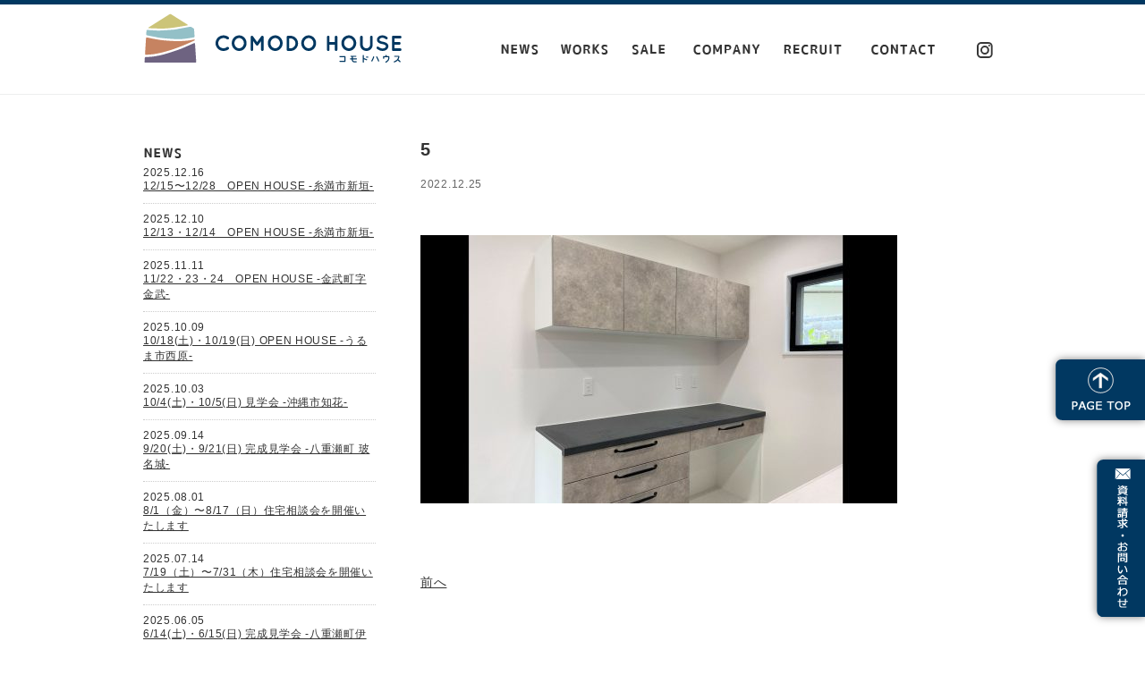

--- FILE ---
content_type: text/html; charset=UTF-8
request_url: https://comodohouse.jp/5-139/
body_size: 32940
content:
<!DOCTYPE HTML>
<html lang="ja">
<head>
<meta http-equiv="Content-Type" content="text/html; charset=utf-8">
<meta name="viewport" content="width=device-width, user-scalable=yes, maximum-scale=1.0, minimum-scale=1.0">
<title>
5 | comodohouse | コモドハウスcomodohouse | コモドハウス</title>
<meta name="keywords" content="沖縄,住宅,設計,住宅設計,注文住宅,デザイン,RC,自由設計,鉄筋コンクリート,分譲住宅">
<meta name="description" content="沖縄の注文住宅ハウスメーカーです。おきなわ型の快適住宅設計で沖縄の気候風土に対応した家づくり。コモドハウスの注文住宅は見た目の格好よさだけでなく、デザイン・機能性を追及した住宅設計をご提案いたします。" />
<link rel="stylesheet" href="https://comodohouse.jp/wp/wp-content/themes/comodohouse/style.css?1752456500">
<script type="text/javascript" src="https://comodohouse.jp/wp/wp-content/themes/comodohouse/js/smoothScroll.js"></script> 
<!-- Google tag (gtag.js) --> 
<script async src="https://www.googletagmanager.com/gtag/js?id=G-VTJ89R2X2D"></script> 
<script>
  window.dataLayer = window.dataLayer || [];
  function gtag(){dataLayer.push(arguments);}
  gtag('js', new Date());

  gtag('config', 'G-VTJ89R2X2D');
</script> 
<script>
  (function(i,s,o,g,r,a,m){i['GoogleAnalyticsObject']=r;i[r]=i[r]||function(){
  (i[r].q=i[r].q||[]).push(arguments)},i[r].l=1*new Date();a=s.createElement(o),
  m=s.getElementsByTagName(o)[0];a.async=1;a.src=g;m.parentNode.insertBefore(a,m)
  })(window,document,'script','//www.google-analytics.com/analytics.js','ga');

  ga('create', 'UA-49754598-1', 'comodohouse.jp');
  ga('send', 'pageview');
</script> 
<!-- Google Tag Manager --> 
<script>(function(w,d,s,l,i){w[l]=w[l]||[];w[l].push({'gtm.start':
new Date().getTime(),event:'gtm.js'});var f=d.getElementsByTagName(s)[0],
j=d.createElement(s),dl=l!='dataLayer'?'&l='+l:'';j.async=true;j.src=
'https://www.googletagmanager.com/gtm.js?id='+i+dl;f.parentNode.insertBefore(j,f);
})(window,document,'script','dataLayer','GTM-MVQ8VK7W');</script> 
<!-- End Google Tag Manager --> 
<!-- Google tag (gtag.js) --> <script async src="https://www.googletagmanager.com/gtag/js?id=AW-16621953200"></script> <script> window.dataLayer = window.dataLayer || []; function gtag(){dataLayer.push(arguments);} gtag('js', new Date()); gtag('config', 'AW-16621953200'); </script>

		<!-- All in One SEO 4.9.3 - aioseo.com -->
	<meta name="robots" content="max-image-preview:large" />
	<meta name="author" content="comodo-admin"/>
	<link rel="canonical" href="https://comodohouse.jp/5-139/" />
	<meta name="generator" content="All in One SEO (AIOSEO) 4.9.3" />

		<!-- Google Tag Manager -->
<script>(function(w,d,s,l,i){w[l]=w[l]||[];w[l].push({'gtm.start':
new Date().getTime(),event:'gtm.js'});var f=d.getElementsByTagName(s)[0],
j=d.createElement(s),dl=l!='dataLayer'?'&l='+l:'';j.async=true;j.src=
'https://www.googletagmanager.com/gtm.js?id='+i+dl;f.parentNode.insertBefore(j,f);
})(window,document,'script','dataLayer','GTM-W752V7SK');</script>
<!-- End Google Tag Manager -->
		<meta property="og:locale" content="ja_JP" />
		<meta property="og:site_name" content="comodohouse | コモドハウス |" />
		<meta property="og:type" content="article" />
		<meta property="og:title" content="5 | comodohouse | コモドハウス" />
		<meta property="og:url" content="https://comodohouse.jp/5-139/" />
		<meta property="og:image" content="https://comodohouse.jp/wp/wp-content/uploads/2021/06/comodo-ogp.jpg" />
		<meta property="og:image:secure_url" content="https://comodohouse.jp/wp/wp-content/uploads/2021/06/comodo-ogp.jpg" />
		<meta property="og:image:width" content="1200" />
		<meta property="og:image:height" content="1200" />
		<meta property="article:published_time" content="2022-12-25T07:36:48+00:00" />
		<meta property="article:modified_time" content="2022-12-25T07:36:48+00:00" />
		<meta property="article:publisher" content="https://www.facebook.com/Comodohouse" />
		<meta name="twitter:card" content="summary" />
		<meta name="twitter:title" content="5 | comodohouse | コモドハウス" />
		<meta name="twitter:image" content="https://comodohouse.jp/wp/wp-content/uploads/2021/06/comodo-ogp.jpg" />
		<script type="application/ld+json" class="aioseo-schema">
			{"@context":"https:\/\/schema.org","@graph":[{"@type":"BreadcrumbList","@id":"https:\/\/comodohouse.jp\/5-139\/#breadcrumblist","itemListElement":[{"@type":"ListItem","@id":"https:\/\/comodohouse.jp#listItem","position":1,"name":"\u30db\u30fc\u30e0","item":"https:\/\/comodohouse.jp","nextItem":{"@type":"ListItem","@id":"https:\/\/comodohouse.jp\/5-139\/#listItem","name":"5"}},{"@type":"ListItem","@id":"https:\/\/comodohouse.jp\/5-139\/#listItem","position":2,"name":"5","previousItem":{"@type":"ListItem","@id":"https:\/\/comodohouse.jp#listItem","name":"\u30db\u30fc\u30e0"}}]},{"@type":"ItemPage","@id":"https:\/\/comodohouse.jp\/5-139\/#itempage","url":"https:\/\/comodohouse.jp\/5-139\/","name":"5 | comodohouse | \u30b3\u30e2\u30c9\u30cf\u30a6\u30b9","inLanguage":"ja","isPartOf":{"@id":"https:\/\/comodohouse.jp\/#website"},"breadcrumb":{"@id":"https:\/\/comodohouse.jp\/5-139\/#breadcrumblist"},"author":{"@id":"https:\/\/comodohouse.jp\/author\/comodo-admin\/#author"},"creator":{"@id":"https:\/\/comodohouse.jp\/author\/comodo-admin\/#author"},"datePublished":"2022-12-25T16:36:48+09:00","dateModified":"2022-12-25T16:36:48+09:00"},{"@type":"Organization","@id":"https:\/\/comodohouse.jp\/#organization","name":"\u682a\u5f0f\u4f1a\u793e \u30b3\u30e2\u30c9\u30cf\u30a6\u30b9","url":"https:\/\/comodohouse.jp\/","telephone":"+81988980293","logo":{"@type":"ImageObject","url":"https:\/\/comodohouse.jp\/wp\/wp-content\/uploads\/2021\/06\/comodo-ogp.jpg","@id":"https:\/\/comodohouse.jp\/5-139\/#organizationLogo","width":1200,"height":1200},"image":{"@id":"https:\/\/comodohouse.jp\/5-139\/#organizationLogo"},"sameAs":["https:\/\/www.facebook.com\/Comodohouse"]},{"@type":"Person","@id":"https:\/\/comodohouse.jp\/author\/comodo-admin\/#author","url":"https:\/\/comodohouse.jp\/author\/comodo-admin\/","name":"comodo-admin","image":{"@type":"ImageObject","@id":"https:\/\/comodohouse.jp\/5-139\/#authorImage","url":"https:\/\/secure.gravatar.com\/avatar\/e6cc0c49beb734f597a42b38336d2940b4862cb9ddb004eeb1f2cbe06ea6633c?s=96&d=mm&r=g","width":96,"height":96,"caption":"comodo-admin"}},{"@type":"WebSite","@id":"https:\/\/comodohouse.jp\/#website","url":"https:\/\/comodohouse.jp\/","name":"comodohouse | \u30b3\u30e2\u30c9\u30cf\u30a6\u30b9","inLanguage":"ja","publisher":{"@id":"https:\/\/comodohouse.jp\/#organization"}}]}
		</script>
		<!-- All in One SEO -->

<link rel='dns-prefetch' href='//ajax.googleapis.com' />
<link rel='dns-prefetch' href='//use.fontawesome.com' />
<link rel="alternate" title="oEmbed (JSON)" type="application/json+oembed" href="https://comodohouse.jp/wp-json/oembed/1.0/embed?url=https%3A%2F%2Fcomodohouse.jp%2F5-139%2F" />
<link rel="alternate" title="oEmbed (XML)" type="text/xml+oembed" href="https://comodohouse.jp/wp-json/oembed/1.0/embed?url=https%3A%2F%2Fcomodohouse.jp%2F5-139%2F&#038;format=xml" />
<style id='wp-img-auto-sizes-contain-inline-css' type='text/css'>
img:is([sizes=auto i],[sizes^="auto," i]){contain-intrinsic-size:3000px 1500px}
/*# sourceURL=wp-img-auto-sizes-contain-inline-css */
</style>
<style id='wp-emoji-styles-inline-css' type='text/css'>

	img.wp-smiley, img.emoji {
		display: inline !important;
		border: none !important;
		box-shadow: none !important;
		height: 1em !important;
		width: 1em !important;
		margin: 0 0.07em !important;
		vertical-align: -0.1em !important;
		background: none !important;
		padding: 0 !important;
	}
/*# sourceURL=wp-emoji-styles-inline-css */
</style>
<link rel='stylesheet' id='wp-block-library-css' href='https://comodohouse.jp/wp/wp-includes/css/dist/block-library/style.min.css?ver=6.9' type='text/css' media='all' />
<style id='global-styles-inline-css' type='text/css'>
:root{--wp--preset--aspect-ratio--square: 1;--wp--preset--aspect-ratio--4-3: 4/3;--wp--preset--aspect-ratio--3-4: 3/4;--wp--preset--aspect-ratio--3-2: 3/2;--wp--preset--aspect-ratio--2-3: 2/3;--wp--preset--aspect-ratio--16-9: 16/9;--wp--preset--aspect-ratio--9-16: 9/16;--wp--preset--color--black: #000000;--wp--preset--color--cyan-bluish-gray: #abb8c3;--wp--preset--color--white: #ffffff;--wp--preset--color--pale-pink: #f78da7;--wp--preset--color--vivid-red: #cf2e2e;--wp--preset--color--luminous-vivid-orange: #ff6900;--wp--preset--color--luminous-vivid-amber: #fcb900;--wp--preset--color--light-green-cyan: #7bdcb5;--wp--preset--color--vivid-green-cyan: #00d084;--wp--preset--color--pale-cyan-blue: #8ed1fc;--wp--preset--color--vivid-cyan-blue: #0693e3;--wp--preset--color--vivid-purple: #9b51e0;--wp--preset--gradient--vivid-cyan-blue-to-vivid-purple: linear-gradient(135deg,rgb(6,147,227) 0%,rgb(155,81,224) 100%);--wp--preset--gradient--light-green-cyan-to-vivid-green-cyan: linear-gradient(135deg,rgb(122,220,180) 0%,rgb(0,208,130) 100%);--wp--preset--gradient--luminous-vivid-amber-to-luminous-vivid-orange: linear-gradient(135deg,rgb(252,185,0) 0%,rgb(255,105,0) 100%);--wp--preset--gradient--luminous-vivid-orange-to-vivid-red: linear-gradient(135deg,rgb(255,105,0) 0%,rgb(207,46,46) 100%);--wp--preset--gradient--very-light-gray-to-cyan-bluish-gray: linear-gradient(135deg,rgb(238,238,238) 0%,rgb(169,184,195) 100%);--wp--preset--gradient--cool-to-warm-spectrum: linear-gradient(135deg,rgb(74,234,220) 0%,rgb(151,120,209) 20%,rgb(207,42,186) 40%,rgb(238,44,130) 60%,rgb(251,105,98) 80%,rgb(254,248,76) 100%);--wp--preset--gradient--blush-light-purple: linear-gradient(135deg,rgb(255,206,236) 0%,rgb(152,150,240) 100%);--wp--preset--gradient--blush-bordeaux: linear-gradient(135deg,rgb(254,205,165) 0%,rgb(254,45,45) 50%,rgb(107,0,62) 100%);--wp--preset--gradient--luminous-dusk: linear-gradient(135deg,rgb(255,203,112) 0%,rgb(199,81,192) 50%,rgb(65,88,208) 100%);--wp--preset--gradient--pale-ocean: linear-gradient(135deg,rgb(255,245,203) 0%,rgb(182,227,212) 50%,rgb(51,167,181) 100%);--wp--preset--gradient--electric-grass: linear-gradient(135deg,rgb(202,248,128) 0%,rgb(113,206,126) 100%);--wp--preset--gradient--midnight: linear-gradient(135deg,rgb(2,3,129) 0%,rgb(40,116,252) 100%);--wp--preset--font-size--small: 13px;--wp--preset--font-size--medium: 20px;--wp--preset--font-size--large: 36px;--wp--preset--font-size--x-large: 42px;--wp--preset--spacing--20: 0.44rem;--wp--preset--spacing--30: 0.67rem;--wp--preset--spacing--40: 1rem;--wp--preset--spacing--50: 1.5rem;--wp--preset--spacing--60: 2.25rem;--wp--preset--spacing--70: 3.38rem;--wp--preset--spacing--80: 5.06rem;--wp--preset--shadow--natural: 6px 6px 9px rgba(0, 0, 0, 0.2);--wp--preset--shadow--deep: 12px 12px 50px rgba(0, 0, 0, 0.4);--wp--preset--shadow--sharp: 6px 6px 0px rgba(0, 0, 0, 0.2);--wp--preset--shadow--outlined: 6px 6px 0px -3px rgb(255, 255, 255), 6px 6px rgb(0, 0, 0);--wp--preset--shadow--crisp: 6px 6px 0px rgb(0, 0, 0);}:where(.is-layout-flex){gap: 0.5em;}:where(.is-layout-grid){gap: 0.5em;}body .is-layout-flex{display: flex;}.is-layout-flex{flex-wrap: wrap;align-items: center;}.is-layout-flex > :is(*, div){margin: 0;}body .is-layout-grid{display: grid;}.is-layout-grid > :is(*, div){margin: 0;}:where(.wp-block-columns.is-layout-flex){gap: 2em;}:where(.wp-block-columns.is-layout-grid){gap: 2em;}:where(.wp-block-post-template.is-layout-flex){gap: 1.25em;}:where(.wp-block-post-template.is-layout-grid){gap: 1.25em;}.has-black-color{color: var(--wp--preset--color--black) !important;}.has-cyan-bluish-gray-color{color: var(--wp--preset--color--cyan-bluish-gray) !important;}.has-white-color{color: var(--wp--preset--color--white) !important;}.has-pale-pink-color{color: var(--wp--preset--color--pale-pink) !important;}.has-vivid-red-color{color: var(--wp--preset--color--vivid-red) !important;}.has-luminous-vivid-orange-color{color: var(--wp--preset--color--luminous-vivid-orange) !important;}.has-luminous-vivid-amber-color{color: var(--wp--preset--color--luminous-vivid-amber) !important;}.has-light-green-cyan-color{color: var(--wp--preset--color--light-green-cyan) !important;}.has-vivid-green-cyan-color{color: var(--wp--preset--color--vivid-green-cyan) !important;}.has-pale-cyan-blue-color{color: var(--wp--preset--color--pale-cyan-blue) !important;}.has-vivid-cyan-blue-color{color: var(--wp--preset--color--vivid-cyan-blue) !important;}.has-vivid-purple-color{color: var(--wp--preset--color--vivid-purple) !important;}.has-black-background-color{background-color: var(--wp--preset--color--black) !important;}.has-cyan-bluish-gray-background-color{background-color: var(--wp--preset--color--cyan-bluish-gray) !important;}.has-white-background-color{background-color: var(--wp--preset--color--white) !important;}.has-pale-pink-background-color{background-color: var(--wp--preset--color--pale-pink) !important;}.has-vivid-red-background-color{background-color: var(--wp--preset--color--vivid-red) !important;}.has-luminous-vivid-orange-background-color{background-color: var(--wp--preset--color--luminous-vivid-orange) !important;}.has-luminous-vivid-amber-background-color{background-color: var(--wp--preset--color--luminous-vivid-amber) !important;}.has-light-green-cyan-background-color{background-color: var(--wp--preset--color--light-green-cyan) !important;}.has-vivid-green-cyan-background-color{background-color: var(--wp--preset--color--vivid-green-cyan) !important;}.has-pale-cyan-blue-background-color{background-color: var(--wp--preset--color--pale-cyan-blue) !important;}.has-vivid-cyan-blue-background-color{background-color: var(--wp--preset--color--vivid-cyan-blue) !important;}.has-vivid-purple-background-color{background-color: var(--wp--preset--color--vivid-purple) !important;}.has-black-border-color{border-color: var(--wp--preset--color--black) !important;}.has-cyan-bluish-gray-border-color{border-color: var(--wp--preset--color--cyan-bluish-gray) !important;}.has-white-border-color{border-color: var(--wp--preset--color--white) !important;}.has-pale-pink-border-color{border-color: var(--wp--preset--color--pale-pink) !important;}.has-vivid-red-border-color{border-color: var(--wp--preset--color--vivid-red) !important;}.has-luminous-vivid-orange-border-color{border-color: var(--wp--preset--color--luminous-vivid-orange) !important;}.has-luminous-vivid-amber-border-color{border-color: var(--wp--preset--color--luminous-vivid-amber) !important;}.has-light-green-cyan-border-color{border-color: var(--wp--preset--color--light-green-cyan) !important;}.has-vivid-green-cyan-border-color{border-color: var(--wp--preset--color--vivid-green-cyan) !important;}.has-pale-cyan-blue-border-color{border-color: var(--wp--preset--color--pale-cyan-blue) !important;}.has-vivid-cyan-blue-border-color{border-color: var(--wp--preset--color--vivid-cyan-blue) !important;}.has-vivid-purple-border-color{border-color: var(--wp--preset--color--vivid-purple) !important;}.has-vivid-cyan-blue-to-vivid-purple-gradient-background{background: var(--wp--preset--gradient--vivid-cyan-blue-to-vivid-purple) !important;}.has-light-green-cyan-to-vivid-green-cyan-gradient-background{background: var(--wp--preset--gradient--light-green-cyan-to-vivid-green-cyan) !important;}.has-luminous-vivid-amber-to-luminous-vivid-orange-gradient-background{background: var(--wp--preset--gradient--luminous-vivid-amber-to-luminous-vivid-orange) !important;}.has-luminous-vivid-orange-to-vivid-red-gradient-background{background: var(--wp--preset--gradient--luminous-vivid-orange-to-vivid-red) !important;}.has-very-light-gray-to-cyan-bluish-gray-gradient-background{background: var(--wp--preset--gradient--very-light-gray-to-cyan-bluish-gray) !important;}.has-cool-to-warm-spectrum-gradient-background{background: var(--wp--preset--gradient--cool-to-warm-spectrum) !important;}.has-blush-light-purple-gradient-background{background: var(--wp--preset--gradient--blush-light-purple) !important;}.has-blush-bordeaux-gradient-background{background: var(--wp--preset--gradient--blush-bordeaux) !important;}.has-luminous-dusk-gradient-background{background: var(--wp--preset--gradient--luminous-dusk) !important;}.has-pale-ocean-gradient-background{background: var(--wp--preset--gradient--pale-ocean) !important;}.has-electric-grass-gradient-background{background: var(--wp--preset--gradient--electric-grass) !important;}.has-midnight-gradient-background{background: var(--wp--preset--gradient--midnight) !important;}.has-small-font-size{font-size: var(--wp--preset--font-size--small) !important;}.has-medium-font-size{font-size: var(--wp--preset--font-size--medium) !important;}.has-large-font-size{font-size: var(--wp--preset--font-size--large) !important;}.has-x-large-font-size{font-size: var(--wp--preset--font-size--x-large) !important;}
/*# sourceURL=global-styles-inline-css */
</style>

<style id='classic-theme-styles-inline-css' type='text/css'>
/*! This file is auto-generated */
.wp-block-button__link{color:#fff;background-color:#32373c;border-radius:9999px;box-shadow:none;text-decoration:none;padding:calc(.667em + 2px) calc(1.333em + 2px);font-size:1.125em}.wp-block-file__button{background:#32373c;color:#fff;text-decoration:none}
/*# sourceURL=/wp-includes/css/classic-themes.min.css */
</style>
<style id='font-awesome-svg-styles-default-inline-css' type='text/css'>
.svg-inline--fa {
  display: inline-block;
  height: 1em;
  overflow: visible;
  vertical-align: -.125em;
}
/*# sourceURL=font-awesome-svg-styles-default-inline-css */
</style>
<link rel='stylesheet' id='font-awesome-svg-styles-css' href='http://comodohouse.jp/wp/wp-content/uploads/font-awesome/v6.7.2/css/svg-with-js.css' type='text/css' media='all' />
<style id='font-awesome-svg-styles-inline-css' type='text/css'>
   .wp-block-font-awesome-icon svg::before,
   .wp-rich-text-font-awesome-icon svg::before {content: unset;}
/*# sourceURL=font-awesome-svg-styles-inline-css */
</style>
<link rel='stylesheet' id='font-awesome-official-css' href='https://use.fontawesome.com/releases/v6.7.2/css/all.css' type='text/css' media='all' integrity="sha384-nRgPTkuX86pH8yjPJUAFuASXQSSl2/bBUiNV47vSYpKFxHJhbcrGnmlYpYJMeD7a" crossorigin="anonymous" />
<link rel='stylesheet' id='font-awesome-official-v4shim-css' href='https://use.fontawesome.com/releases/v6.7.2/css/v4-shims.css' type='text/css' media='all' integrity="sha384-npPMK6zwqNmU3qyCCxEcWJkLBNYxEFM1nGgSoAWuCCXqVVz0cvwKEMfyTNkOxM2N" crossorigin="anonymous" />
<link rel='stylesheet' id='jquery.lightbox.min.css-css' href='https://comodohouse.jp/wp/wp-content/plugins/wp-jquery-lightbox/lightboxes/wp-jquery-lightbox/styles/lightbox.min.css?ver=2.3.4' type='text/css' media='all' />
<link rel='stylesheet' id='jqlb-overrides-css' href='https://comodohouse.jp/wp/wp-content/plugins/wp-jquery-lightbox/lightboxes/wp-jquery-lightbox/styles/overrides.css?ver=2.3.4' type='text/css' media='all' />
<style id='jqlb-overrides-inline-css' type='text/css'>

			#outerImageContainer {
				box-shadow: 0 0 4px 2px rgba(0,0,0,.2);
			}
			#imageContainer{
				padding: 6px;
			}
			#imageDataContainer {
				box-shadow: none;
				z-index: auto;
			}
			#prevArrow,
			#nextArrow{
				background-color: rgba(255,255,255,.7;
				color: #000000;
			}
/*# sourceURL=jqlb-overrides-inline-css */
</style>
<script type="text/javascript" src="http://ajax.googleapis.com/ajax/libs/jquery/1.9.0/jquery.min.js?ver=1.9.0" id="jquery-js"></script>
<link rel="https://api.w.org/" href="https://comodohouse.jp/wp-json/" /><link rel="alternate" title="JSON" type="application/json" href="https://comodohouse.jp/wp-json/wp/v2/media/10638" /><link rel="EditURI" type="application/rsd+xml" title="RSD" href="https://comodohouse.jp/wp/xmlrpc.php?rsd" />
<meta name="generator" content="WordPress 6.9" />
<link rel='shortlink' href='https://comodohouse.jp/?p=10638' />
</head>
<body>
<!-- Google Tag Manager (noscript) -->
<noscript>
<iframe src="https://www.googletagmanager.com/ns.html?id=GTM-MVQ8VK7W"
height="0" width="0" style="display:none;visibility:hidden"></iframe>
</noscript>
<!-- End Google Tag Manager (noscript) -->
<div id="pagetop"><a href="#"><img src="https://comodohouse.jp/wp/wp-content/themes/comodohouse/img/side_pagetop.png"  alt="pagetop"></a></div>
<div id="contact_jump"><a href="https://comodohouse.jp/contact"><img src="https://comodohouse.jp/wp/wp-content/themes/comodohouse/img/side_info.png" alt="資料請求・お問い合わせ"></a></div>
<header>
  <div class="wrap c-fix">
    <h1><a href="https://comodohouse.jp"><img src="https://comodohouse.jp/wp/wp-content/themes/comodohouse/img/logo.png" alt="comodohouse|コモドハウス"></a></h1>
    <div class="flex">
      <nav id="global_nav">
        <ul class="c-fix">
          <li>
                                    <a href="https://comodohouse.jp/20251215-28openhouse-itoman/" >NEWS</a><!--パーマリンクを取得-->
                      </li>
          <li class="nav2"><a href="https://comodohouse.jp#works_wrap">WORKS</a></li>
          <li class="nav2-1"><a href="https://comodohouse.jp#sale">SALE</a></li>
          <li class="nav4"><a href="https://comodohouse.jp#company">COMPANY</a></li>
          <li class="nav5"><a href="https://comodohouse.jp#recruit">RECRUIT</a></li>
          <li class="nav6"><a href="https://comodohouse.jp/contact">CONTACT</a></li>
        </ul>
      </nav>
      <div class="insta"><a href="https://www.instagram.com/comodohouse_official/" target="_blank"><img src="https://comodohouse.jp/wp/wp-content/themes/comodohouse/img/insta.svg" alt="instagram"></a></div>
    </div>
  </div>
</header>
<div class="wrap c-fix padding_head">
  <div id="main">
    <h3>5</h3>
	<p class="entry_date">2022.12.25</p>
	
	<div class="news_text">
	
	<p class="attachment"><a href='https://comodohouse.jp/wp/wp-content/uploads/2022/12/5-2.jpg' rel="lightbox[10638]"><img fetchpriority="high" decoding="async" width="533" height="300" src="https://comodohouse.jp/wp/wp-content/uploads/2022/12/5-2-533x300.jpg" class="attachment-medium size-medium" alt="" srcset="https://comodohouse.jp/wp/wp-content/uploads/2022/12/5-2-533x300.jpg 533w, https://comodohouse.jp/wp/wp-content/uploads/2022/12/5-2-1820x1024.jpg 1820w, https://comodohouse.jp/wp/wp-content/uploads/2022/12/5-2-768x432.jpg 768w, https://comodohouse.jp/wp/wp-content/uploads/2022/12/5-2-1536x864.jpg 1536w, https://comodohouse.jp/wp/wp-content/uploads/2022/12/5-2.jpg 1920w" sizes="(max-width: 533px) 100vw, 533px" /></a></p>
	</div>
	
	<div class="pager">
      <div class="prev"><a href="https://comodohouse.jp/5-139/" rel="prev">前へ</a></div>
      <div class="next"></div>
	</div>  
  </div><!-- /main -->
  
  <div id="sidebar">
  <h2><img src="https://comodohouse.jp/wp/wp-content/themes/comodohouse/img/menu1.png" alt="news"></h2>
  <ul>
                  <li class="newpost_date">2025.12.16</li>
        <li class="newpost_title"><a href="https://comodohouse.jp/20251215-28openhouse-itoman/">12/15〜12/28　OPEN HOUSE  -糸満市新垣‐</a></li>
            <li class="newpost_date">2025.12.10</li>
        <li class="newpost_title"><a href="https://comodohouse.jp/20251213-14openhouse-itoman/">12/13・12/14　OPEN HOUSE  -糸満市新垣‐</a></li>
            <li class="newpost_date">2025.11.11</li>
        <li class="newpost_title"><a href="https://comodohouse.jp/20251122-24openhouse-kin/">11/22・23・24　OPEN HOUSE  -金武町字金武‐</a></li>
            <li class="newpost_date">2025.10.09</li>
        <li class="newpost_title"><a href="https://comodohouse.jp/20251018-19uruma-nishihara/">10/18(土)・10/19(日) OPEN HOUSE  -うるま市西原‐</a></li>
            <li class="newpost_date">2025.10.03</li>
        <li class="newpost_title"><a href="https://comodohouse.jp/20251004-1005-okinawa-chibana/">10/4(土)・10/5(日) 見学会  -沖縄市知花‐</a></li>
            <li class="newpost_date">2025.09.14</li>
        <li class="newpost_title"><a href="https://comodohouse.jp/20250920-0921yaesecho-hanashiro/">9/20(土)・9/21(日) 完成見学会  -八重瀬町 玻名城‐</a></li>
            <li class="newpost_date">2025.08.01</li>
        <li class="newpost_title"><a href="https://comodohouse.jp/20250801-0817-soudankai/">8/1（金）〜8/17（日）住宅相談会を開催いたします</a></li>
            <li class="newpost_date">2025.07.14</li>
        <li class="newpost_title"><a href="https://comodohouse.jp/20250719-0731-soudankai/">7/19（土）〜7/31（木）住宅相談会を開催いたします</a></li>
            <li class="newpost_date">2025.06.05</li>
        <li class="newpost_title"><a href="https://comodohouse.jp/20250614-0615yaesecho-iha/">6/14(土)・6/15(日) 完成見学会  -八重瀬町伊覇  二階建て‐</a></li>
            <li class="newpost_date">2025.05.22</li>
        <li class="newpost_title"><a href="https://comodohouse.jp/20250531-0601haebaru-yonaha/">5/31(土)・6/1(日) 完成見学会 -南風原町 与那覇 平屋‐</a></li>
            <li class="newpost_date">2025.02.17</li>
        <li class="newpost_title"><a href="https://comodohouse.jp/20250301-0302_itoman-kengakukai/">3/1(土)・3/2(日) 完成見学会 -糸満市武富‐</a></li>
            <li class="newpost_date">2025.01.16</li>
        <li class="newpost_title"><a href="https://comodohouse.jp/20250125-0126uruma-kengakukai/">1/25・1/26 完成見学会 -うるま市川田‐</a></li>
            <li class="newpost_date">2024.10.10</li>
        <li class="newpost_title"><a href="https://comodohouse.jp/2024recruit/">採用情報をUPしました</a></li>
            <li class="newpost_date">2024.09.27</li>
        <li class="newpost_title"><a href="https://comodohouse.jp/20241005-06tomiigusuku-noha/">10/5・10/6 完成見学会 -豊見城市饒波‐</a></li>
            <li class="newpost_date">2024.09.09</li>
        <li class="newpost_title"><a href="https://comodohouse.jp/20240914-16nakagusuku-tomari/">9/14・15・16 完成見学会 -中城村泊‐</a></li>
            <li class="newpost_date">2024.09.01</li>
        <li class="newpost_title"><a href="https://comodohouse.jp/20240907-0908kanseikengakukai-tomigusuku-gibo/">9/7-9/8 完成見学会 -豊見城市宜保‐</a></li>
            <li class="newpost_date">2024.07.19</li>
        <li class="newpost_title"><a href="https://comodohouse.jp/20240726-0831kanseikengakukai-yonabaru/">7/26-8/31 完成見学会 -与那原町字与那原‐</a></li>
            <li class="newpost_date">2024.07.01</li>
        <li class="newpost_title"><a href="https://comodohouse.jp/202400706-0707kanseikengakukai/">7/6-7/7 完成見学会 -うるま市西原‐</a></li>
            <li class="newpost_date">2024.06.14</li>
        <li class="newpost_title"><a href="https://comodohouse.jp/20240622-0623kanseikengakukai/">6/22-6/23 完成見学会 -読谷村波平‐</a></li>
            <li class="newpost_date">2024.04.12</li>
        <li class="newpost_title"><a href="https://comodohouse.jp/20240323-0420kanseikengakukai/">4/20-4/21 完成見学会 -糸満市照屋‐</a></li>
      </ul>
</div>  
</div><!-- /wrap -->

<footer class="c-fix">
  <div class="wrap">
    <p id="footer_text">Company to design a house!<br>
      株式会社コモドハウス<br>
      〒901-2221　沖縄県宜野湾市伊佐2-12-10　TEL098-898-0293
    </p>
    <small id="copyright">COPYRIGHT (C)2014 comodohouse.jp</small>
  </div>
</footer>
<script type="speculationrules">
{"prefetch":[{"source":"document","where":{"and":[{"href_matches":"/*"},{"not":{"href_matches":["/wp/wp-*.php","/wp/wp-admin/*","/wp/wp-content/uploads/*","/wp/wp-content/*","/wp/wp-content/plugins/*","/wp/wp-content/themes/comodohouse/*","/*\\?(.+)"]}},{"not":{"selector_matches":"a[rel~=\"nofollow\"]"}},{"not":{"selector_matches":".no-prefetch, .no-prefetch a"}}]},"eagerness":"conservative"}]}
</script>
<script type="text/javascript" src="https://comodohouse.jp/wp/wp-content/plugins/wp-jquery-lightbox/lightboxes/wp-jquery-lightbox/vendor/jquery.touchwipe.min.js?ver=2.3.4" id="wp-jquery-lightbox-swipe-js"></script>
<script type="text/javascript" src="https://comodohouse.jp/wp/wp-content/plugins/wp-jquery-lightbox/inc/purify.min.js?ver=2.3.4" id="wp-jquery-lightbox-purify-js"></script>
<script type="text/javascript" src="https://comodohouse.jp/wp/wp-content/plugins/wp-jquery-lightbox/lightboxes/wp-jquery-lightbox/vendor/panzoom.min.js?ver=2.3.4" id="wp-jquery-lightbox-panzoom-js"></script>
<script type="text/javascript" id="wp-jquery-lightbox-js-extra">
/* <![CDATA[ */
var JQLBSettings = {"showTitle":"1","useAltForTitle":"1","showCaption":"1","showNumbers":"1","fitToScreen":"1","resizeSpeed":"400","showDownload":"","navbarOnTop":"","marginSize":"0","mobileMarginSize":"10","slideshowSpeed":"4000","allowPinchZoom":"1","borderSize":"6","borderColor":"#fff","overlayColor":"#fff","overlayOpacity":"0.7","newNavStyle":"1","fixedNav":"1","showInfoBar":"0","prevLinkTitle":"\u524d\u306e\u753b\u50cf","nextLinkTitle":"\u6b21\u306e\u753b\u50cf","closeTitle":"\u30ae\u30e3\u30e9\u30ea\u30fc\u3092\u9589\u3058\u308b","image":"\u753b\u50cf ","of":"\u306e","download":"\u30c0\u30a6\u30f3\u30ed\u30fc\u30c9","pause":"(\u30b9\u30e9\u30a4\u30c9\u30b7\u30e7\u30fc\u3092\u4e00\u6642\u505c\u6b62\u3059\u308b)","play":"(\u30b9\u30e9\u30a4\u30c9\u30b7\u30e7\u30fc\u3092\u518d\u751f\u3059\u308b)"};
//# sourceURL=wp-jquery-lightbox-js-extra
/* ]]> */
</script>
<script type="text/javascript" src="https://comodohouse.jp/wp/wp-content/plugins/wp-jquery-lightbox/lightboxes/wp-jquery-lightbox/jquery.lightbox.js?ver=2.3.4" id="wp-jquery-lightbox-js"></script>
<script id="wp-emoji-settings" type="application/json">
{"baseUrl":"https://s.w.org/images/core/emoji/17.0.2/72x72/","ext":".png","svgUrl":"https://s.w.org/images/core/emoji/17.0.2/svg/","svgExt":".svg","source":{"concatemoji":"https://comodohouse.jp/wp/wp-includes/js/wp-emoji-release.min.js?ver=6.9"}}
</script>
<script type="module">
/* <![CDATA[ */
/*! This file is auto-generated */
const a=JSON.parse(document.getElementById("wp-emoji-settings").textContent),o=(window._wpemojiSettings=a,"wpEmojiSettingsSupports"),s=["flag","emoji"];function i(e){try{var t={supportTests:e,timestamp:(new Date).valueOf()};sessionStorage.setItem(o,JSON.stringify(t))}catch(e){}}function c(e,t,n){e.clearRect(0,0,e.canvas.width,e.canvas.height),e.fillText(t,0,0);t=new Uint32Array(e.getImageData(0,0,e.canvas.width,e.canvas.height).data);e.clearRect(0,0,e.canvas.width,e.canvas.height),e.fillText(n,0,0);const a=new Uint32Array(e.getImageData(0,0,e.canvas.width,e.canvas.height).data);return t.every((e,t)=>e===a[t])}function p(e,t){e.clearRect(0,0,e.canvas.width,e.canvas.height),e.fillText(t,0,0);var n=e.getImageData(16,16,1,1);for(let e=0;e<n.data.length;e++)if(0!==n.data[e])return!1;return!0}function u(e,t,n,a){switch(t){case"flag":return n(e,"\ud83c\udff3\ufe0f\u200d\u26a7\ufe0f","\ud83c\udff3\ufe0f\u200b\u26a7\ufe0f")?!1:!n(e,"\ud83c\udde8\ud83c\uddf6","\ud83c\udde8\u200b\ud83c\uddf6")&&!n(e,"\ud83c\udff4\udb40\udc67\udb40\udc62\udb40\udc65\udb40\udc6e\udb40\udc67\udb40\udc7f","\ud83c\udff4\u200b\udb40\udc67\u200b\udb40\udc62\u200b\udb40\udc65\u200b\udb40\udc6e\u200b\udb40\udc67\u200b\udb40\udc7f");case"emoji":return!a(e,"\ud83e\u1fac8")}return!1}function f(e,t,n,a){let r;const o=(r="undefined"!=typeof WorkerGlobalScope&&self instanceof WorkerGlobalScope?new OffscreenCanvas(300,150):document.createElement("canvas")).getContext("2d",{willReadFrequently:!0}),s=(o.textBaseline="top",o.font="600 32px Arial",{});return e.forEach(e=>{s[e]=t(o,e,n,a)}),s}function r(e){var t=document.createElement("script");t.src=e,t.defer=!0,document.head.appendChild(t)}a.supports={everything:!0,everythingExceptFlag:!0},new Promise(t=>{let n=function(){try{var e=JSON.parse(sessionStorage.getItem(o));if("object"==typeof e&&"number"==typeof e.timestamp&&(new Date).valueOf()<e.timestamp+604800&&"object"==typeof e.supportTests)return e.supportTests}catch(e){}return null}();if(!n){if("undefined"!=typeof Worker&&"undefined"!=typeof OffscreenCanvas&&"undefined"!=typeof URL&&URL.createObjectURL&&"undefined"!=typeof Blob)try{var e="postMessage("+f.toString()+"("+[JSON.stringify(s),u.toString(),c.toString(),p.toString()].join(",")+"));",a=new Blob([e],{type:"text/javascript"});const r=new Worker(URL.createObjectURL(a),{name:"wpTestEmojiSupports"});return void(r.onmessage=e=>{i(n=e.data),r.terminate(),t(n)})}catch(e){}i(n=f(s,u,c,p))}t(n)}).then(e=>{for(const n in e)a.supports[n]=e[n],a.supports.everything=a.supports.everything&&a.supports[n],"flag"!==n&&(a.supports.everythingExceptFlag=a.supports.everythingExceptFlag&&a.supports[n]);var t;a.supports.everythingExceptFlag=a.supports.everythingExceptFlag&&!a.supports.flag,a.supports.everything||((t=a.source||{}).concatemoji?r(t.concatemoji):t.wpemoji&&t.twemoji&&(r(t.twemoji),r(t.wpemoji)))});
//# sourceURL=https://comodohouse.jp/wp/wp-includes/js/wp-emoji-loader.min.js
/* ]]> */
</script>
</body>
</html>

--- FILE ---
content_type: text/css
request_url: https://comodohouse.jp/wp/wp-content/themes/comodohouse/style.css?1752456500
body_size: 37729
content:
@charset "utf-8";
/*
Theme Name:comodohouse
Theme URI: http://comodohouse.jp/
Description: comodohouse専用テーマ
*/
/* CSS Document */
/*=================================================
 * デフォルトスタイルのリセット
 * ================================================= */
html, body, h1, h2, h3, h4, h5, h6, ul, ol, dl, li, dt, dd, p, header, hgroup, section, article, aside, hgroup, footer, figure, figcaption, nav {
  font-size: 100%;
  padding-bottom: 0;
  padding-right: 0;
  padding-top: 0;
  margin-bottom: 0;
  margin-left: 0;
  margin-right: 0;
  margin-top: 0;
  padding-left: 0;
}
article, aside, canvas, details, figcaption, figure, footer, header, hgroup, menu, nav, section, summary {
  display: block;
}
img {
  border: 0;
  vertical-align: bottom;
}
ul, ol {
  list-style: none;
}
table {
  border-spacing: 0;
  empty-cells: show;
}
/*=================================================
 * イメージロールオーバー
 * ================================================= */
a {
  -webkit-transition: 0.3s ease-in-out;
  -moz-transition: 0.3s ease-in-out;
  -o-transition: 0.3s ease-in-out;
  transition: 0.3s ease-in-out;
  color: #333333;
}
a:hover {
  opacity: 0.6;
  filter: alpha(opacity=60);
}
/*例外*/
.w_thumb a:hover {
  opacity: 1;
  filter: alpha(opacity=100);
}
/*=================================================
 * サイト全体
 * ================================================= */
* {
  -webkit-box-sizing: border-box;
  -moz-box-sizing: border-box;
  -o-box-sizing: border-box;
  -ms-box-sizing: border-box;
  box-sizing: border-box;
}
body {
  font-family: Meiryo, メイリオ, 'Lucida Grande', 'Hiragino Kaku Gothic ProN', 'ヒラギノ角ゴ ProN W3', sans-serif;
  color: #333333;
  font-size: 14px;
  -webkit-text-size-adjust: none;
  letter-spacing: 0.05em;
}
.left {
  float: left;
}
.right {
  float: right;
}
.clear {
  clear: both;
}
.c-fix:after {
  content: ".";
  display: block;
  clear: both;
  height: 0;
  visibility: hidden;
}
.wrap {
  width: 960px;
  margin: 0 auto;
  position: relative;
}
section {
  padding-bottom: 60px;
  border-bottom: solid 1px #e5e5e5;
}
.tx10 {
  font-size: 10px;
}
.red {
  color: #D41212;
}
.sp {
  display: none;
}
/*=================================================
 * header
 * ================================================= */
header {
  border-top: solid 5px #013861;
  border-bottom: solid 1px #edeeee;
  position: fixed;
  top: 0;
  left: 0;
  background: #fff;
  width: 100%;
  z-index: 100;
}
header h1 {
  float: left;
}
header .flex {
  display: flex;
  justify-content: space-between;
  width: 550px;
  margin-left: 400px;
}
header .insta {
  margin-top: 42px;
  margin-left: 20px;
}
#global_nav {
  float: right;
  font-weight: bold;
  margin-top: 35px;
}
#global_nav li {
  float: left;
}
#global_nav a {
  background: url(img/menu.png) left top no-repeat;
  display: block;
  width: 50px;
  height: 30px;
  text-indent: -999em;
}
#global_nav li.nav2 a {
  background-position: -50px 0;
  width: 83px;
}
#global_nav li.nav2-1 a {
  background-position: -133px 0;
  width: 65px;
}
#global_nav li.nav3 a {
  background-position: -198px 0;
  width: 74px;
}
#global_nav li.nav4 a {
  background-position: -272px 0;
  width: 107px;
}
#global_nav li.nav5 a {
  background-position: -379px 0;
  width: 91px;
}
#global_nav li.nav6 a {
  background-position: -470px 0;
  width: 90px;
}
/*=================================================
 * NEW-topボタン群
 * ================================================= */
#N-topimg .topbnr .mainbnr {
  margin-bottom: 1.5vw;
}
#N-topimg .topbnr .flex {
  display: flex;
  justify-content: space-between;
  margin: 20px 0;
}
#N-topimg .topbnr .flex .cell {
  width: 49%;
}
.zehbox {
  margin-top: 20px;
}
.zehbox a {
  color: #fff;
  font-size: 13px;
}
.zehtitle {
  margin: 60px 0;
  width: 5.5%;
}
.imgbox {
  width: 65%;
}
.imgbox img {
  width: 100%;
  height: auto;
}
#top_btbox {
  padding-top: 146px;
}
#top_btbox .N-topbt_wrap1 {
  width: 100%;
}
#top_btbox .N-topbt_wrap2 {
  display: flex;
  width: 100%;
  justify-content: space-between;
}
#N-topimg {
  background-color: #013861;
  height: auto;
  width: 100%;
  margin-bottom: 20px;
  border-radius: 8px;
  box-shadow: 0 0 10px rgba(0, 0, 0, 0.5);
  padding: 20px;
}
#N-sliderbox img {
  width: 100%;
}
#N-news_inner {
  background-color: #FFF;
  height: 55px;
  line-height: 55px;
  padding-left: 15px;
}
#top_btbox .date {
  padding-right: 30px;
}
#N-top_newsbox p {
  color: #FFF;
}
#N-top_newsbox {
  font-size: 12px;
  margin-top: 40px;
}
.newstitle a {
  color: #333333;
}
#top_btbox .check {
  margin-left: 85px;
  margin-bottom: 20px;
}
#top_btbox .submit_bt {
  width: 100px;
  margin: 0 auto;
}
#N-newcontents_box {
  height: 100%;
  position: relative;
}
#N-newcontents_box img {
  position: absolute;
  bottom: 0;
  border-radius: 0 0 8px 8px;
  width: 100%;
}
.N-btbox1 {
  display: contents;
}
.N-btbox2 {
  display: contents;
}
/*=================================================
 * topボタン群-old
 * ================================================= */
#top_btbox {
  padding-top: 146px;
}
.topbt_wrap1 {
  float: left;
  width: 470px;
  margin-right: 10px;
}
.topbt_wrap2 {
  float: right;
  width: 470px;
  margin-left: 10px;
}
#N-topimg .topbnr img {
  width: 100%;
  height: auto;
}
#topimg {
  background-color: #013861;
  height: 520px;
  width: 100%;
  margin-bottom: 20px;
  border-radius: 8px;
  box-shadow: 0 0 10px rgba(0, 0, 0, 0.5);
  padding: 20px;
}
#sliderbox img {
  width: 100%;
}
#news_inner {
  background-color: #FFF;
  height: 55px;
  line-height: 55px;
  padding-left: 15px;
}
.date {
  padding-right: 30px;
}
#top_newsbox p {
  color: #FFF;
}
#top_newsbox {
  font-size: 12px;
  margin-top: 60px;
}
.newstitle a {
  color: #333333;
}
.bt_l {
  width: 100%;
  height: 160px;
  position: relative;
  background: #013861;
  margin-bottom: 20px;
  border-radius: 8px;
  box-shadow: 0 0 10px rgba(0, 0, 0, 0.5);
}
.bt_s1, .bt_s2 {
  float: left;
  width: 225px;
  height: 160px;
  position: relative;
  background: #013861;
  margin-bottom: 20px;
  border-radius: 8px;
  box-shadow: 0 0 10px rgba(0, 0, 0, 0.5);
  color: #fff;
  font-size: 12px;
  line-height: 18px;
}
.bt_s1 {
  margin-right: 10px;
}
.bt_s2 {
  margin-left: 10px;
}
.bt_l a, .bt_s1 a, .bt_s2 a {
  width: 100%;
  height: 100%;
  position: absolute;
}
.bt_l a:hover, .bt_s1 a:hover, .bt_s2 a:hover {
  background: rgba(255, 255, 255, 0.8);
  border-radius: 8px;
}
#concept_bt_img {
  float: left;
  margin-top: 10px;
  margin-left: 10px;
}
#concept_bt_img img {
  border-radius: 8px;
}
#concept_bt_textbox {
  font-size: 12px;
  color: #FFF;
  float: right;
  line-height: 24px;
  margin-right: 13px;
  margin-top: 40px;
}
#sketch_bt_img {
  padding: 10px;
}
#company_bt_img {
  width: 50px;
  margin: 20px auto 30px auto;
}
#company_bt_text {
  padding-left: 15px;
}
#info_bt_img {
  width: 97px;
  margin: 10px auto 29px auto;
}
#info_bt_img img {
  width: 100%;
  height: auto;
}
#info_bt_text {
  padding-left: 15px;
}
#contact_bt_img {
  width: 41px;
  margin: 39px auto 29px auto;
}
#contact_bt_text {
  padding-left: 15px;
}
.check {
  margin-left: 85px;
  margin-bottom: 20px;
}
.submit_bt {
  width: 100px;
  margin: 0 auto;
}
#newcontents_box {
  height: 100%;
  position: relative;
}
#newcontents_box img {
  position: absolute;
  bottom: 0;
  border-radius: 0 0 8px 8px;
  width: 100%;
}
.news_text img {
  max-width: 100%;
  height: auto;
}
/*=================================================
 * works
 * ================================================= */
#works {
  display: inline;
  position: relative;
  top: -106px;
}
#works_wrap_bg {
  width: 100%;
  background-color: #013861;
  position: relative;
  z-index: 50;
  overflow: hidden;
}
#works_wrap {
  width: 1000px;
  margin-right: auto;
  margin-left: auto;
  padding-left: 20px;
  margin-top: -106px;
  border-top: solid 106px #fff;
}
#works_title {
  padding: 60px 0;
}
#works_border {
  width: 960px;
  margin-right: auto;
  margin-left: auto;
  border-bottom: solid 1px #e5e5e5;
}
.w_thumb {
  background-color: #CCC;
  float: left;
  height: 160px;
  width: 225px;
  margin-right: 20px;
  border-radius: 8px;
  box-shadow: 0 0 10px rgba(0, 0, 0, 0.5);
  margin-bottom: 20px;
  position: relative;
}
.w_thumb a img {
  border-radius: 8px;
}
#w_more_bt {
  font-size: 22px;
  line-height: 60px;
  font-weight: bold;
  text-align: center;
  color: #FFF;
  background-color: #838383;
  width: 960px;
  height: 60px;
  box-shadow: 0 0 10px rgba(0, 0, 0, 0.5);
  border-radius: 8px;
  margin-bottom: 20px;
}
.accordion_head {
  cursor: pointer;
}
.selected {
  display: none;
}
/*=================================================
 * works個別ページ
 * ================================================= */
#body_works {
  background: #000;
  width: 100%;
}
#header_works {
  border: none;
}
.works_menu {
  position: fixed;
  z-index: 100;
  left: 30px;
  width: 125px;
  background: rgba(255, 255, 255, 0.6);
  padding: 10px;
}
#works_footer {
  border: none;
}
.slide_infobox {
  position: absolute;
  bottom: 20px;
}
.slide_infobox h3 {
  color: #fff;
  font-size: 16px;
  padding-left: 30px;
}
.works_menu a {
  color: #555;
  text-decoration: none;
  padding-top: 10px;
  display: block;
  text-shadow: 0px -1px #FFF, 1px 0px #FFF, 0px 1px #FFF, -1px 1px #FFF;
}
#works_slide .metaslider {
  position: fixed;
}
#works_slide .flex-control-nav {
  position: fixed;
  bottom: 0;
  z-index: 100;
  background-color: rgba(0, 0, 0, 0.6);
  padding: 20px 0;
}
#works_slide .flex-control-paging li a {
  background: rgba(255, 255, 255, 0.5);
}
#works_slide .flex-control-paging li a.flex-active {
  background: rgba(255, 255, 255, 0.9);
}

.works_menu_s {
  display: none;
}
#works_slide p {
  position: absolute;
  bottom: 40px;
  color: #fff;
  left: 31px;
  line-height: 18px;
  font-size: 12px;
  z-index: 150;
}
.works_back_bt {
  width: 50px;
  margin: 0 auto;
}
.works_back_bt img {
  width: 100%;
}
.works_mail_bt {
  width: 50px;
  margin: 0 auto;
}
.works_mail_bt img {
  width: 100%;
}
#works_slide .slideimg .portrait {
	width: auto;
    height: 90vh;
    object-fit: contain;
    justify-self: anchor-center;
}
/*=================================================
 * sale
 * ================================================= */
#sale {
  margin-top: -105px;
  padding-top: 105px;
}
#sale_title {
  padding: 30px 0;
}
.sale_box {
  display: table;
  width: 90%;
  margin: 0 5%;
}
.sale_box2 {
  display: table;
  width: 100%;
  margin: 0 auto;
}
.sale_inner {
  display: table-cell;
  vertical-align: bottom;
  text-align: center;
}
.sale_inner img {
  box-shadow: 0 0 10px rgba(0, 0, 0, 0.5);
}
/*=================================================
 * concept
 * ================================================= */
#concept {
  display: inline;
  position: relative;
  top: -106px;
}
#concept_title {
  padding: 60px 0;
}
.concept_text1 {
  line-height: 30px;
  margin-bottom: 30px;
}
#concept_text2 {
  line-height: 30px;
  margin-bottom: 20px;
}
.concept_r {
  float: right;
  width: 420px;
  box-shadow: 0 0 10px rgba(0, 0, 0, 0.5);
  border-radius: 9px;
  margin-top: 20px;
}
.concept_r img {
  width: 100%;
}
.concept_l {
  float: left;
  width: 55%;
  padding-right: 19px;
}
/*=================================================
 * company
 * ================================================= */
#company {
  display: inline;
  position: relative;
  top: -106px;
}
#company_title {
  padding: 60px 0;
}
#gmap {
  float: left;
  width: 450px;
  height: 360px;
  margin-right: 50px;
  margin-bottom: 20px;
}
#gmap iframe {
  width: 450px;
  height: 360px;
  border: none;
  margin-top: -13px;
}
#company_info {
  float: left;
}
#company_info h3 {
  margin-bottom: 20px;
}
#company_info td {
  padding: 8px 10px 8px 0;
}
/*=================================================
 * recruit
 * ================================================= */
#recruit_wrap .flex {
  display: flex;
  flex-direction: row;
  flex-wrap: nowrap;
  justify-content: space-between;
}
#recruit_wrap .flex .tablecell {
  width: 450px;
}
#recruit_bt_img {
  width: 57px;
  margin: 34px auto 24px auto;
}
#recruit_bt_text {
  padding-left: 15px;
}
#recruit {
  display: inline;
  position: relative;
  top: -106px;
}
#recruit_wrap h2 {
  float: left;
  margin: 60px 20px 60px 0;
}
#recruit_wrap h3 {
  float: left;
  line-height: 25px;
  margin-top: 60px;
  font-weight: normal;
}
.tabletitle {
  width: 450px;
  margin-bottom: 15px;
}
#recruit_wrap table {
  width: 450px;
}
#recruit_wrap td, #recruit_wrap th {
  padding: 15px 10px 20px 0;
  vertical-align: top;
  line-height: 18px;
}
#recruit_wrap th {
  width: 130px;
  font-weight: normal;
  text-align: left;
}
.t_gray {
  background: #e1e1e1;
}
/*=================================================
 * contact
 * ================================================= */
#contact {
  display: inline;
  position: relative;
  top: -106px;
}
#contact_wrap {
  border: none;
}
#contact_wrap h2 {
  float: left;
  margin: 60px 30px 60px 0;
}
#contact_wrap h3 {
  float: left;
  line-height: 25px;
  color: #999999;
  margin-top: 60px;
  font-weight: normal;
}
.form {
  margin-left: 50px;
}
.form th {
  width: 240px;
  height: 35px;
  padding: 10px 40px 30px 0;
  text-align: right;
  font-weight: normal;
  vertical-align: top;
}
.form td {
  width: 470px;
  padding: 10px 0 40px 0;
}
.wpcf7-list-item {
  display: inline-block;
}
.mw_wp_form .horizontal-item + .horizontal-item {
    white-space: nowrap;
	margin-left: 0;
}
/*=================================================
 * footer
 * ================================================= */
footer {
  position: relative;
  overflow: hidden;
  border-top: solid 1px #e5e5e5;
}
#footer_text {
  padding: 25px 0 40px 0;
  line-height: 20px;
}
#copyright {
  position: absolute;
  bottom: 15px;
  right: 0;
}
/*=================================================
 * pagetop
 * ================================================= */
#pagetop {
  position: fixed;
  bottom: 250px;
  right: 0;
  box-shadow: 0 0 10px rgba(0, 0, 0, 0.5);
  border-radius: 8px 0 0 8px;
  z-index: 100;
}
#contact_jump {
  position: fixed;
  bottom: 30px;
  right: 0;
  box-shadow: 0 0 10px rgba(0, 0, 0, 0.5);
  border-radius: 8px 0 0 8px;
  z-index: 100;
}
#pagetop_s {
  display: none;
}
#contact_jump_s {
  display: none;
}
/*=================================================
 * news個別ページ
 * ================================================= */
.padding_head {
  padding-top: 106px;
}
#main {
  float: right;
  width: 700px;
  padding: 50px;
  min-height: 800px;
}
#main h3 {
  font-size: 20px;
  padding-bottom: 20px;
}
.entry_date {
  color: #666;
  font-size: 12px;
}
.news_text {
  margin: 50px 0 80px 0;
}
#sidebar {
  float: left;
  width: 260px;
  padding: 50px 0;
  font-size: 12px;
}
.newpost_title {
  padding-bottom: 10px;
  border-bottom: dotted 1px #ccc;
  margin-bottom: 10px;
}
/*=================================================
 * sketch
 * ================================================= */
#page h3 {
  color: #555;
  background-color: #9cc6d1;
  display: block;
  padding-top: 15px;
  padding-bottom: 5px;
  border-bottom-width: 10px;
  border-bottom-style: solid;
  border-bottom-color: #c59e7e;
  padding-left: 10px;
}
#page h1 {
  font-family: "小塚明朝 Pr6N H", "ヒラギノ明朝 Pro W6", "Hiragino Mincho Pro", serif;
  font-size: 18px;
  color: #013861;
  border-bottom: 1px solid #013861;
  display: inline;
  margin-bottom: 10px;
  margin-top: 15px;
  width: auto;
  text-align: left;
  float: left;
  height: 29px;
  line-height: 29px;
}
#page h2 {
  font-size: 14px;
  font-weight: 700;
  color: #333;
  width: auto;
  text-align: left;
  padding-left: 10px;
  margin-top: 20px;
  margin-bottom: 20px;
}
.pickup {
  background-color: #d51212;
  height: 30px;
  float: left;
  color: #FFF;
  margin-left: 30px;
  line-height: 30px;
  margin-top: 15px;
  padding: 0 10px;
}
.co_t20 {
  text-align: left;
  margin-bottom: 50px;
  margin-left: 10px;
  margin-right: 10px;
  padding-top: 40px;
  line-height: 30px;
}
.co_t40 {
  text-align: left;
  margin-bottom: 40px;
  margin-left: 10px;
  margin-right: 10px;
  line-height: 30px;
}
.sk_t {
  width: 420px;
  margin-right: auto;
  margin-left: auto;
  display: block;
  margin-bottom: 80px;
}
.sk_td {
  width: 85px;
}
.sk_price {
  font-size: 24px;
  color: #FFF;
  background-color: #9CC6D1;
  font-weight: bold;
  padding-bottom: 5px;
  text-align: center;
}
.sk_slide {
  width: 700px;
  margin-bottom: 30px;
}
#gmap2 {
  float: left;
  height: 350px;
  width: 350px;
  margin-top: 10px;
}
#gmap2 iframe {
  width: 100%;
  height: 100%;
  border: none;
}
#img_map {
  float: left;
  height: 190px;
  width: 300px;
  margin-top: 10px;
}
.sk_t2 {
  width: 400px;
  margin-left: 20px;
  float: right;
  margin-bottom: 80px;
}
.sk_td2 {
  width: 100px;
  background-color: #9cc6d1;
  padding: 2px;
  margin: 2px;
  border: solid 2px #fff;
}
.sk_td2r {
  text-align: left;
  padding: 2px;
  margin: 2px;
}
#page {
  width: 800px;
  margin: 50px auto 0 auto;
}
.sketch_page_img {
  width: 380px;
  margin: 0 auto;
}
.sketch_page_img2 {
  width: 800px;
  text-align: center;
  margin: 0 auto;
  position: relative;
}
.sketch_slide {
  width: 700px;
  margin: 0 auto 80px auto;
}
/*=================================================
 * 読谷
 * ================================================= */
.price {
  float: left;
  width: 50%;
}
.kukaku {
  float: right;
  width: 50%;
}
.price img {
  max-width: 100%;
}
.kakaku img {
  max-width: 100%;
}
/*=================================================
 * 分譲共通
 * ================================================= */
.sankou.yomi {
  float: right;
  width: 380px;
  margin-top: 20px;
  margin-right: 20px;
}
.sankou {
  padding: 10px;
  border: dotted 1px #ccc;
}
.sankou h4 {
  background: #0096d1;
  color: #fff;
  padding: 3px;
  margin-bottom: 10px;
  letter-spacing: 0.1em;
  width: 80px;
  text-align: center;
  font-size: 16px;
  font-weight: normal;
}
.exPrice {
  font-weight: bold;
  font-size: 16px;
}
.sankou.uebaru {
  margin-top: 20px;
  width: 340px;
}
.sankou.aichi {
  width: 289px;
  text-align: left;
  background: #fff;
  position: absolute;
  top: 260px;
  right: -90px;
  font-size: 12px;
}
/*追加分*/
.bunjo .title1 {
  font-size: 44px;
  text-align: center;
  margin-bottom: 40px;
}
.bunjo .box1 .left {
  width: 380px;
}
.bunjo .box1 .right {
  width: 380px;
}
.bunjo .box1 .left img {
  width: 100%;
  margin: 20px 0px 20px 0px;
}
.bunjo .box1 .right img {
  width: 100%;
  margin: 20px 0px 20px 0px;
}
.bunjo .table1 {
  width: 100%;
  margin: 20px 0px 20px 0px;
  text-align: center;
}
.bunjo .table1 th {
  border-bottom: dashed 2px #aaa;
  padding: 5px;
}
.bunjo .table1 td {
  border-bottom: dashed 2px #aaa;
  padding: 5px;
}
.bunjo .table1 tr td:last-child {
  font-size: 18px;
}
.bunjo .box2 {
  margin: 50px 0;
}
.bunjo .box2 .left {
  width: 380px;
}
.bunjo .box2 .right {
  width: 380px;
}
.bunjo .box2 .left img {
  width: 100%;
}
.bunjo .title2 {
  font-size: 16px;
  font-weight: bold;
  margin-bottom: 20px;
}
.bunjo .title2 span {
  font-size: 10px;
  font-weight: normal;
  margin-left: 5px;
}
.bunjo .box2 .p1 {
  margin-top: 10px;
  margin-left: 65px;
  margin-bottom: 20px;
}
.pdfLink a {
  display: block;
  background: #004573;
  padding: 5px;
  text-align: center;
  color: #fff;
  width: 260px;
  margin-left: 90px;
}
.bunjoPlanBox {
  background: url(img/plan_bg.png);
  width: 100%;
  background-size: cover;
  height: 331px;
}
.bunjoBorder {
  border-bottom: dashed 3px #C69D63;
  margin-bottom: 60px;
  margin-top: 100px;
}
.bunjoPlanBox .left {
  width: 390px;
  margin-top: 64px;
  margin-left: 30px;
}
.bunjoPlanBox .right {
  margin-top: 97px;
  margin-right: 26px;
}
.bunjoPlanBox .left img {
  width: 100%;
}
.bunjoPlanBox .right img {
  margin-top: 22px;
}
.bunjo .table2 {
  width: 100%;
  border-collapse: collapse;
  margin-top: 50px;
}
.bunjo .table2 td {
  border: solid 1px #C6B999;
  padding: 10px;
}
#page .sale_inner img {
  width: 90%;
}
#page .sale_inner {
  width: 20%;
}
/*TOP WORKS　一覧用追記　*/
.w_thumb .textbox {
  display: none;
  width: 225px;
  height: 160px;
  background-color: rgba(0, 0, 0, 0.3);
  z-index: 10;
  position: absolute;
  top: 0;
  left: 0;
  border-radius: 8px;
  padding: 15px;
  color: #fff;
  font-size: 14px;
}
.w_thumb:hover .textbox {
  display: block;
}
.w_thumb .textbox .p2 {
  position: absolute;
  bottom: 10px;
  left: 15px;
}
/*WP form追記　*/
.co_text {
  padding: 25px;
}
.btbox {
  margin-bottom: 100px;
}
.btbox .confirm {
  text-align: center;
  margin: 0 50px;
}
.btbox .confirm input {
  border: solid 2px #fff;
  width: 210px;
  font-size: 16px;
  border-radius: 5px;
  color: #333;
  margin: 0 auto;
  display: block;
  cursor: pointer;
  -webkit-appearance: none;
  padding: 10px 60px;
  font-weight: bold;
  letter-spacing: 0.5em;
  box-shadow: 2px 2px 5px rgb(0 0 0 / 30%);
}
/*レスポンシブ用*/
.bunjoSp {
  display: none;
}
/*=================================================
 * レスポンシブ1(～960px)
 * ================================================= */
@media only screen and (min-width:641px) and (max-width: 960px) {
  .wrap {
    width: 100%;
  }
  #global_nav {
    width: 360px;
    margin-top: 20px;
  }
  #global_nav a {
    background: url(img/menu1.png) 10px top no-repeat;
    display: block;
    width: 90px;
    height: 30px;
    text-indent: -999em;
  }
  #global_nav li.nav2 a {
    background: url(img/menu2.png) 10px top no-repeat;
    width: 90px;
  }
  #global_nav li.nav2-1 a {
    background: url(img/menu2-1.png) 10px top no-repeat;
    width: 90px;
  }
  #global_nav li.nav3 a {
    background: url(img/menu3.png) 10px top no-repeat;
    width: 90px;
  }
  #global_nav li.nav4 a {
    background: url(img/menu4.png) 10px top no-repeat;
    width: 120px;
  }
  #global_nav li.nav5 a {
    background: url(img/menu5.png) 10px top no-repeat;
    width: 120px;
  }
  #global_nav li.nav6 a {
    background: url(img/menu6.png) 10px top no-repeat;
    width: 120px;
  }
  #top_btbox .N-topbt_wrap2 {
    display: block;
  }
  #N-topimg {
    width: 95%;
    margin: 0 auto 20px;
  }
  #N-topimg .topbnr {
    margin-top: 50px;
  }
  #N-topimg .topbnr a img {
    width: 100%;
  }
  #N-top_newsbox {
    font-size: 12px;
    margin-top: 30px;
  }
  .N-bt_l {
    width: 95%;
    margin: 20px auto;
  }
  .topbt_wrap1 {
    margin: 0 auto;
    float: none;
  }
  .topbt_wrap2 {
    margin: 0 auto;
    float: none;
  }
  #works_wrap {
    width: 100%;
    border-top: solid 105px #fff;
    margin-top: -105px;
  }
  #works_border {
    width: 100%;
  }
  #w_more_bt {
    width: 100%;
    padding: 0;
  }
  #concept_title {
    padding-left: 20px;
  }
  .concept_text1 {
    padding-left: 20px;
  }
  .concept_text2 {
    padding-left: 20px;
  }
  #company_title {
    padding-left: 20px;
  }
  #recruit_wrap h2 {
    padding-left: 20px;
  }
  #contact_wrap h2 {
    padding-left: 20px;
  }
  #gmap {
    padding-left: 20px;
    float: none;
  }
  #company_info {
    padding-left: 20px;
    float: none;
  }
  #formbox table {
    width: 100%;
  }
  #formbox th {
    width: 35%;
  }
  #formbox td {
    width: 65%;
  }
  .tabletitle {
    width: 100%;
    padding-left: 20px;
  }
  #recruit_wrap table {
    width: 100%;
    padding-left: 20px;
  }
  footer {
    padding: 0 20px;
  }
  #copyright {
    position: absolute;
    bottom: 15px;
    right: 20px;
  }
  #main {
    width: 70%;
    padding-right: 20px;
  }
  #sidebar {
    width: 30%;
    padding-left: 20px;
  }
  #page {
    width: 100%;
    padding: 0 20px;
  }
  .sketch_slide {
    width: 90%;
  }
  #gmap2 {
    float: none;
    height: 350px;
    width: 100%;
    margin-top: 10px;
    margin-bottom: 30px;
  }
  #gmap2 iframe {
    width: 100%;
    height: 100%;
    border: none;
  }
  .sk_t2 {
    width: 100%;
    margin-left: 20px;
    float: none;
    margin-bottom: 80px;
  }
  .concept_r {
    width: 45%;
  }
  /*分譲レスポンシブ*/
  .bunjoSp {
    display: block;
  }
  .bunjo {
    display: none;
  }
  .bunjoSp .title1 img {
    width: 100%;
  }
  .mb20 {
    margin-bottom: 20px;
  }
  .fullWidthImg img {
    width: 100%;
  }
  .bunjoSp .table1 {
    width: 100%;
  }
  .bunjoSp .table1 th, .bunjoSp .table1 td {
    padding: 5px;
    border-bottom: dashed 2px #aaa;
    text-align: center;
  }
  .bunjoSp .title2 {
    font-weight: bold;
    margin-bottom: 10px;
  }
  .bunjoSp .title2 span {
    font-weight: normal;
    font-size: 10px;
    display: block;
  }
  .bunjoSp .p1 {
    font-size: 12px;
  }
  .pdfLinkSp a {
    display: block;
    background: #004573;
    padding: 5px;
    text-align: center;
    color: #fff;
    width: 260px;
    margin-bottom: 40px
  }
  .bunjoSp .table2 {
    width: 100%;
    font-size: 11px;
    border-collapse: collapse;
  }
  .bunjoSp .table2 td {
    border: solid 1px #c6b999;
    padding: 5px;
  }
  .bunjoSp .table2 .size1 {
    width: 25%;
  }
  .N-btbox1 {
    display: flex;
  }
  .N-bt_l {
    margin: 10px 25px;
  }
  .N-btbox2 {
    display: flex;
    margin: 10px 25px;
    justify-content: space-between;
  }
  .N-bt_r {
    width: 47%;
  }
	#N-topimg .topbnr .mainbnr {
    margin-bottom: 5.5vw;
}
}
/*=================================================
 * レスポンシブ2(～640px)
 * ================================================= */
@media only screen and (max-width: 640px) {
  #pagetop {
    display: none;
  }
	#N-topimg .topbnr .mainbnr {
    margin-bottom: 5.5vw;
}
  #contact_jump {
    display: none;
  }
  .sp {
    display: block;
    position: relative;
  }
  .pc {
    display: none !important;
  }
  .wrap {
    width: 100%;
  }
  header h1 {
    float: none;
    width: 200px;
    margin: 0 auto;
  }
  header h1 img {
    width: 100%;
  }
  header .flex {
    display: flex;
    justify-content: unset;
    width: unset;
    margin-left: 0;
    padding-bottom: 3vw;
    align-items: flex-end;
  }
  header .insta {
    margin-top: 0;
    margin-left: 0;
    margin-right: 20px;
  }
  #global_nav {
    float: none;
    margin: 0 auto;
    width: 300px;
  }
  #global_nav li {
    padding: 0 1px 2px 1px;
  }
  #global_nav a {
    background: url(img/menu1.png) 10px no-repeat, #edeeee;
    display: block;
    width: 73px;
    height: 20px;
    text-indent: -999em;
  }
  #global_nav li.nav2 a {
    background: url(img/menu2.png) 10px no-repeat, #edeeee;
    width: 73px;
  }
  #global_nav li.nav2-1 a {
    background: url(img/menu2-1.png) 10px no-repeat, #edeeee;
    width: 73px;
  }
  #global_nav li.nav3 a {
    background: url(img/menu3.png) 10px no-repeat, #edeeee;
    width: 73px;
  }
  #global_nav li.nav4 a {
    background: url(img/menu4.png) 10px no-repeat, #edeeee;
    width: 98px;
  }
  #global_nav li.nav5 a {
    background: url(img/menu5.png) 10px no-repeat, #edeeee;
    width: 98px;
  }
  #global_nav li.nav6 a {
    background: url(img/menu6.png) 10px no-repeat, #edeeee;
    width: 98px;
  }
  .topbt_wrap1 {
    margin: 0 auto;
    float: none;
    width: 100%
  }
  .topbt_wrap2 {
    margin: 0 auto;
    float: none;
    width: 100%
  }
  #topimg {
    height: auto;
  }
  #N-topimg .topbnr {
    margin-top: 10px;
  }
  #N-topimg .topbnr a img {
    width: 100%;
  }
  #N-topimg .topbnr .flex {
    display: block;
  }
  #N-topimg .topbnr .flex .cell {
    width: 100%;
    margin-bottom: 20px;
  }
  #N-top_newsbox {
    font-size: 12px;
    margin-top: 30px;
  }
  #top_newsbox {
    margin-top: 10px;
  }
  #news_inner {
    height: auto;
    line-height: 20px;
    padding: 15px;
  }
  #sliderbox {
    width: 100%;
    padding: 10px;
  }
  #works_wrap {
    width: 100%;
    padding: 0;
    border-top: solid 111px #fff;
    margin-top: -111px;
  }
  #works_border {
    width: 100%;
  }
  #w_more_bt {
    width: 100%;
    padding: 0;
    margin-bottom: 80px;
  }
  #concept_title {
    padding-left: 20px;
  }
  .concept_text1 {
    padding-left: 20px;
  }
  .concept_text2 {
    padding-left: 20px;
  }
  #company_title {
    padding-left: 20px;
  }
  #recruit_wrap h2 {
    padding-left: 20px;
  }
  #contact_wrap h2 {
    padding-left: 20px;
  }
  #gmap {
    padding-left: 20px;
    float: none;
  }
  #company_info {
    padding-left: 20px;
    float: none;
    margin-bottom: 50px;
  }
  #formbox table {
    width: 100%;
  }
  #formbox th {
    width: 35%;
  }
  #formbox td {
    width: 65%;
  }
  #recruit_wrap .flex {
    display: block;
  }
  #recruit_wrap .flex .tablecell {
    width: 90%;
    margin: 0 auto;
  }
  #recruit_wrap .recbt {
    padding: 11px 20px;
    background: #888;
    width: 60%;
    margin: 10px 20px 30px 20px;
  }
  #recruit_wrap a {
    color: #fff;
    text-decoration: none;
  }
  .tabletitle {
    width: 100%;
  }
  #recruit_wrap table {
    width: 100%;
    padding-left: 20px;
  }
  footer {
    padding: 0 20px;
  }
  #copyright {
    position: absolute;
    bottom: 15px;
    right: 20px;
  }
  .bt_l {
    height: auto;
  }
  #newcontents_box {
    width: 100%;
    height: 116px;
  }
  #concept_bt_img {
    width: 56%;
    margin-bottom: 10px;
  }
  #concept_bt_img img {
    width: 100%;
  }
  #concept_bt_textbox {
    margin-top: 25px;
    width: 35%;
    margin-right: 10px;
  }
  #sketch_bt_img {
    width: 100%;
  }
  #sketch_bt_img img {
    width: 100%;
  }
  .bt_s1, .bt_s2 {
    width: 48%;
    font-size: 10px;
    line-height: 14px;
  }
  .bt_s1 {
    margin-right: 2%;
  }
  .bt_s2 {
    margin-left: 2%;
  }
  #company_bt_img {
    margin-bottom: 20px;
  }
  #info_bt_img {
    margin-bottom: 22px;
  }
  .w_thumb {
    width: 46%;
    height: auto;
    margin: 0 2% 4% 2%;
  }
  .w_thumb img {
    width: 100%;
  }
  #works_title {
    padding-left: 20px;
  }
  .concept_text1, .concept_text2 {
    padding: 0 2%;
  }
  #gmap {
    padding: 0 2%;
    width: 100%;
    height: auto;
  }
  #gmap iframe {
    width: 100%;
    height: 200px;
  }
  #recruit_wrap h2 {
    margin: 60px 0 20px 0;
    float: none;
  }
  #recruit_wrap h3 {
    margin: 0 0 60px 0;
    padding-left: 20px;
    float: none;
  }
  #recruit_wrap table {
    padding: 0 2%;
  }
  #recruit_wrap th {
    width: 35%;
  }
  #contact_wrap h2 {
    margin: 60px 0 20px 0;
    float: none;
  }
  #contact_wrap h3 {
    margin: 0 0 60px 0;
    padding-left: 20px;
    float: none;
  }
  .form_wrap {
    width: 96%;
    margin: 0 2%;
    font-size: 12px;
  }
  .form {
    width: 100%;
    margin: 0;
  }
  .form th {
    width: 35%;
    padding-right: 15px;
  }
  .form td {
    width: 65%;
    padding: 10px 0 0 0;
    vertical-align: top;
  }
  .form textarea {
    width: 90% !important;
  }
  .input_text input {
    width: 90% !important;
  }
  .check {
    margin: 0;
  }
  .submit_bt {
    width: 40px;
    margin: 20px auto 0 auto;
  }
  #recruit {
    top: -175px;
  }
  #recruit_wrap .tablecell {
    width: 90%;
    margin: 0 auto;
  }
  #contact {
    top: -175px;
  }
  #main {
    width: 100%;
    padding: 20px 10px;
    float: none;
    min-height: 0;
  }
  #sidebar {
    width: 100%;
    padding: 20px 10px;
    float: none;
  }
  #page {
    width: 100%;
    padding: 0 20px;
  }
  .sketch_slide {
    width: 90%;
  }
  #gmap2 {
    float: none;
    height: 350px;
    width: 100%;
    margin-top: 10px;
    margin-bottom: 30px;
  }
  #gmap2 iframe {
    width: 100%;
    height: 100%;
    border: none;
  }
  .sk_t2 {
    width: 100%;
    margin-left: 0;
    float: none;
    margin-bottom: 80px;
  }
  .padding_head {
    padding-top: 111px;
  }
  .sketch_page_img {
    width: 90%;
  }
  .sketch_page_img img {
    width: 100%;
  }
  .sk_t {
    width: 100%;
    font-size: 12px;
  }
  .works_menu {
    display: none;
  }
  .works_menu_s {
    display: block;
    background: rgba(255, 255, 255, 0.5);
    position: relative;
  }
  .logoimg_s {
    width: 150px;
    float: left;
    padding-left: 10px;
  }
  .logoimg_s img {
    width: 100%;
  }
  .menu_s_back {
    float: right;
    padding: 15px 20px 0 0;
    font-weight: bold;
  }
  .menu_s_back a {
    color: #fff;
  }
  #works_slide .metaslider {
    position: relative;
  }
  #pagetop_s {
    display: block;
    position: fixed;
    bottom: 30px;
    right: 0;
    z-index: 200;
  }
  #pagetop_s a {
    display: block;
    width: 120px;
    height: 30px;
    background: url(img/pagetop_s.png) 10px no-repeat, #013861;
    background-size: 20px 20px;
    border-radius: 8px 0 0 8px;
    color: #fff;
    text-decoration: none;
    padding-left: 40px;
    line-height: 30px;
    box-shadow: 0 0 5px rgba(0, 0, 0, 0.6);
  }
  #contact_jump_s {
    display: block;
    position: fixed;
    bottom: 30px;
    left: 0;
    z-index: 200;
  }
  #contact_jump_s a {
    display: block;
    width: 120px;
    height: 30px;
    background: url(img/btn_contact.png) 80px 5px no-repeat, #013861;
    background-size: 30px 20px;
    border-radius: 0 8px 8px 0;
    text-decoration: none;
    padding-left: 6px;
    line-height: 30px;
    box-shadow: 0 0 5px rgba(0, 0, 0, 0.6);
    color: #fff;
    font-size: 10px;
  }
  .concept_r {
    float: none;
    width: 100%;
    margin-bottom: 20px;
  }
  .concept_r img {
    width: 100%;
  }
  .concept_l {
    float: none;
    width: 100%;
    padding: 0;
  }
  #sale_title {
    padding-left: 20px;
  }
  .sale_inner img {
    width: 90%;
  }
  .price {
    float: none;
    width: 100%;
    margin-bottom: 20px;
    text-align: center;
  }
  .kukaku {
    float: none;
    width: 100%;
    margin-bottom: 20px;
    text-align: center;
  }
  .price img {
    width: 90%;
    height: auto;
  }
  .kakaku img {
    width: 90%;
    height: auto;
  }
  .works_back_bt {
    width: 30px;
    right: 50px;
    top: 8px;
    position: absolute;
  }
  .works_mail_bt {
    width: 30px;
    right: 10px;
    top: 8px;
    position: absolute;
  }
  .news_text img {
    max-width: 100%;
    height: auto;
  }
  .news_text iframe {
    max-width: 100%;
  }
  #page h2 {
    width: 100%;
    padding: 0;
  }
  #page h2 img {
    width: 100%;
  }
  .sketch_page_img2 {
    width: 100%;
  }
  .sketch_page_img2 img {
    width: 100%;
  }
  .sankou.aichi {
    position: relative;
    top: 0;
    right: 0;
    width: 100%
  }
  .kukaku img {
    width: 100%;
    height: auto;
  }
  .sankou.yomi {
    float: none;
    width: 100%;
  }
  .sankou.uebaru {
    text-align: left;
    width: 100%;
  }
  #gmap2 img {
    width: 100%;
    height: auto;
  }
  /*分譲レスポンシブ*/
  .bunjoSp {
    display: block;
  }
  .bunjo {
    display: none;
  }
  .bunjoSp .title1 img {
    width: 100%;
  }
  .mb20 {
    margin-bottom: 20px;
  }
  .fullWidthImg img {
    width: 100%;
  }
  .bunjoSp .table1 {
    width: 100%;
  }
  .bunjoSp .table1 th, .bunjoSp .table1 td {
    padding: 5px;
    border-bottom: dashed 2px #aaa;
    text-align: center;
  }
  .bunjoSp .title2 {
    font-weight: bold;
    margin-bottom: 10px;
  }
  .bunjoSp .title2 span {
    font-weight: normal;
    font-size: 10px;
    display: block;
  }
  .bunjoSp .p1 {
    font-size: 12px;
  }
  .pdfLinkSp a {
    display: block;
    background: #004573;
    padding: 5px;
    text-align: center;
    color: #fff;
    width: 260px;
    margin-bottom: 40px
  }
  .bunjoSp .table2 {
    width: 100%;
    font-size: 11px;
    border-collapse: collapse;
  }
  .bunjoSp .table2 td {
    border: solid 1px #c6b999;
    padding: 5px;
  }
  .bunjoSp .table2 .size1 {
    width: 25%;
  }
  .ms-theme-precognition {
    padding-bottom: 0 !important;
  }
  .metaslider .flexslider {
    margin-bottom: 0 !important;
  }
  #N-news_inner {
    height: auto;
    line-height: 2;
  }
  #top_btbox .N-topbt_wrap2 {
    display: block;
  }
  .N-bt_l {
    margin-bottom: 20px;
  }
  .N-btbox1 {
    display: flex !important;
    width: 95%;
    margin: 0 auto;
  }
  .N-bt_l img {
    width: 100%;
    padding: 2vw;
  }
  .N-btbox2 {
    display: flex;
    justify-content: space-between;
  }
  .N-btbox2 img {
    width: 100%;
    padding: 2vw;
  }
  .confirm input {
    font-size: 14px !important;
    padding: 10px 5px !important;
  }
  #contact_wrap h2 img {
    width: 35%;
    height: auto;
  }
  .zehbox {
    margin-top: 20px;
  }
  .zehbox a {
    color: #fff;
    font-size: 13px;
  }
  .zehtitle {
    margin: 60px 0 20px 20px;
    width: 13%;
  }
  .imgbox {
    width: 90%;
    margin: 0 auto;
  }
	  .fixspbt {
    position: fixed;
    bottom: 0;
    z-index: 999999;
    background: #4a9ca9;
    width: 100%;
    display: flex!important;
    justify-content: space-between;
    height: 15vw;
    color: #fff;
  }
  .fixspbt a {
    text-decoration: none;
    color: #fff;
  }
  .fixspbt .fixbox {
    font-size: 4.5vw;
    text-align: center;
    width: 50%;
    border-right: solid 1px #fff;
    line-height: 3.5;
    position: relative;
  }
  .fixspbt .fixbox .fixtxt1::before {
    position: absolute;
    content: "\f095";
    font-family: 'Font Awesome 5 Free';
    font-weight: 900;
    top: 54%;
    left: 10px;
    bottom: auto;
    -webkit-transform: translateY(-50%);
    -ms-transform: translateY(-50%);
    transform: translateY(-50%);
  }
  .fixspbt .fixbox-r {
    font-size: 5vw;
    text-align: center;
    width: 50%;
    line-height: 3;
    position: relative;
  }
  .fixspbt .fixbox-r .fixtxt2 {
    padding-left: 6vw;
  }
  .fixspbt .fixbox-r .fixtxt2::before {
    position: absolute;
    content: "\f0e0";
    font-family: 'Font Awesome 5 Free';
    font-weight: 900;
    top: 54%;
    left: 20px;
    bottom: auto;
    -webkit-transform: translateY(-50%);
    -ms-transform: translateY(-50%);
    transform: translateY(-50%);
  }
	#works_slide .slideimg .portrait {
    width: 100%;
    height: auto;
    object-fit: unset;
    justify-self: unset;
}
}